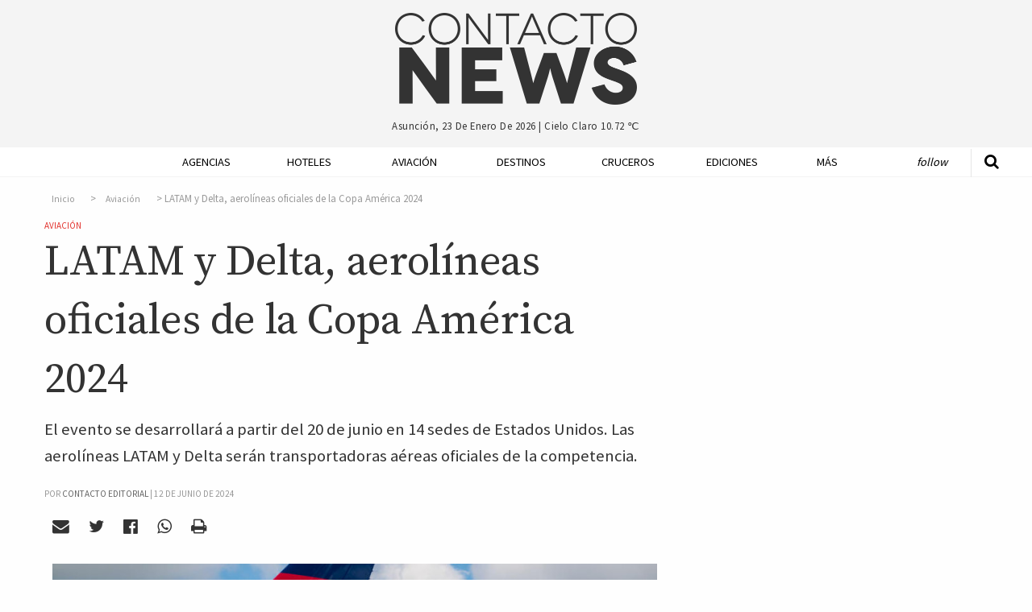

--- FILE ---
content_type: text/html; charset=UTF-8
request_url: https://contactonews.co/noticias/13056-latam-y-delta-aerolineas-oficiales-la-copa-america-2024
body_size: 10008
content:
<!DOCTYPE html>
<html lang="es">
<head>
  <meta charset="UTF-8">
  <meta name="viewport" content="width=device-width">
  <meta charset="utf-8">
  <link rel="canonical" href="https://contactonews.co/noticias/13056-latam-y-delta-aerolineas-oficiales-la-copa-america-2024" />
  <meta name="csrf-token" content="YOkDGIfXG09WXLDWVDjssxtkYlT8IcSkMJgDF0So">
  <meta name="ROBOTS" content="INDEX,FOLLOW" />
    <title>LATAM y Delta, aerolíneas oficiales de la Copa América 2024 - Aviación - Contacto News</title>
  <meta name="description" content="El evento se desarrollará a partir del 20 de junio en 14 sedes de Estados Unidos. Las aerolíneas LATAM y Delta serán transportadoras aéreas oficiales de la competencia.
" />

  <meta name="keywords" content="Latam Airlines,Delta Airlines">

  <!-- Open Graph data -->
  <meta property="fb:app_id"             content="563415912195060" />
  <meta property="og:url"                content="https://contactonews.co/noticias/13056-latam-y-delta-aerolineas-oficiales-la-copa-america-2024" />
  <meta property="og:type"               content="article" />
  <meta property="og:title"              content="LATAM y Delta, aerolíneas oficiales de la Copa América 2024" />
  <meta property="og:description"        content="El evento se desarrollará a partir del 20 de junio en 14 sedes de Estados Unidos. Las aerolíneas LATAM y Delta serán transportadoras aéreas oficiales de la competencia.
" />
    <meta property="og:image"              content="https://contactonews.co/storage/images/thumb-medium-DELTA LATAM.jpg" />
  
  <!-- Twitter Card data -->
  <meta name="twitter:card" content="summary_large_image">
  <meta name="twitter:site" content="@contactoeditor">
  <meta name="twitter:creator" content="@rocioevelina">
  <meta name="twitter:title" content="LATAM y Delta, aerolíneas oficiales de la Copa América 2024">
  <meta name="twitter:description" content="El evento se desarrollará a partir del 20 de junio en 14 sedes de Estados Unidos. Las aerolíneas LATAM y Delta serán transportadoras aéreas oficiales de la competencia.
">
    <meta property="twitter:image"              content="https://contactonews.co/storage/photos/shares/Aviacion/Latam/AViones/DELTA LATAM.jpg" />
  

  
  <script>
    window.googletag = window.googletag || {cmd: []};
    googletag.cmd.push(function() {
      var adSlot = googletag.defineSlot('/21787765084/Artículo/posicion-flotante', [[300, 600], [300, 250]], 'div-gpt-ad-1596294942308-0').addService(googletag.pubads());
      googletag.defineSlot('/21787765084/Artículo/posicion-relacionadas', [728, 90], 'div-gpt-ad-1575851557040-0').addService(googletag.pubads());
      googletag.defineOutOfPageSlot('/21787765084/Artículo/popup', 'div-gpt-ad-1603049750813-0').addService(googletag.pubads());
      googletag.pubads().enableSingleRequest();
      googletag.pubads().setTargeting('categoria', 'aviacion');
      var mapping = googletag.sizeMapping()
        .addSize([1024, 768], [300, 600])
        .addSize([640, 480], [300, 250])
        .build();
      adSlot.defineSizeMapping(mapping);
      googletag.enableServices();
    });
  </script>
  <meta name="facebook-domain-verification" content="xlt4gimhq8pn3avnhu78m1hx7wiedz" />
  <link rel="shortcut icon" href="https://contactonews.co/img/favicon.jpg" type="image/jpeg" sizes="16x16">
  <link rel="stylesheet" href="https://contactonews.co/css/foundation.min.css" media="screen">

  <script async src="https://securepubads.g.doubleclick.net/tag/js/gpt.js"></script>

<!-- Include a polyfill for ES6 Promises (optional) for IE11 and Android browser -->

  	<link rel="stylesheet" type="text/css" href="https://contactonews.co/css/article.css?v=202101131347" lazyload="1">
    <script type="application/ld+json">
  {
    "@context": "http://schema.org",
    "@type": "NewsArticle",
    "mainEntityOfPage": {
      "@type": "WebPage",
      "@id": "https://contactonews.co/aviacion"
    },
    "url": "https://contactonews.co/noticias/13056-latam-y-delta-aerolineas-oficiales-la-copa-america-2024",
    "headline": "LATAM y Delta, aerolíneas oficiales de la Copa América 2024",
          "image": {
        "@type": "ImageObject",
        "url": "https://contactonews.co/storage/photos/shares/Aviacion/Latam/AViones/DELTA LATAM.jpg",
        "height": 480,
        "width": 960
      },
        "datePublished": "2024-06-12 09:52:49",
    "dateModified": "2026-01-23 16:52:55",
    "author": {
      "@type": "Organization",
      "name": "Contacto Editorial"
    },
     "publisher": {
      "@type": "Organization",
      "name": "Contacto News",
      "logo": {
        "@type": "ImageObject",
        "url": "https://contactonews.co/img/big-logo.png"
      }
    },
    "description": "El evento se desarrollará a partir del 20 de junio en 14 sedes de Estados Unidos. Las aerolíneas LATAM y Delta serán transportadoras aéreas oficiales de la competencia.
"
  }
</script>
  <script type="text/javascript">
  function getDiv(id, wantClass) {
    return wantClass == true ? '.' + id : '#' + id;
  }
  function printBanner(section, position, divId, wantClass = false){
    
    var div = getDiv(divId, wantClass);

    document.addEventListener("DOMContentLoaded", function(event) {
      $.ajax({
        url: '/api/banners/' + section + '/' + position,
        type: 'GET',
        dataType: 'json',
      })
      .done(function(response) {
        if(response != false){
          if(response.analytics !== undefined){
            $(div).append(response.script);
          } else {
            var image = response.image;
            var mobileImage = response.image;

            if(response.mobile_image){
              mobileImage = response.mobile_image;  
            }
            
            var anchor = '<a href="' + response.url + '"onclick="setClick(' + response.id + ')"target="_blank"> <picture> <source srcset="/storage/' + mobileImage + '" media="(max-width: 400px)"> <source srcset="/storage/' + image + '"> <img src="/storage/' + image + '" alt="' + response.title + '"/> </picture> </a>';
            $(div).append(anchor);
          }
        }
      });
    });
  }

  function setClick(banner){
    $.ajax({
      url: '/api/banners/click/' + banner,
      type: 'POST',
      dataType: 'json',
      data: {param1: 'value1'},
    })
    .done(function(response) {
      console.log(response);
    });
  }

  </script>
  <!-- Google tag (gtag.js) -->
  <script async src="https://www.googletagmanager.com/gtag/js?id=G-1QVFQ3QCXH"></script>
  <script>
    window.dataLayer = window.dataLayer || [];
    function gtag(){dataLayer.push(arguments);}
    gtag('js', new Date());

    gtag('config', 'G-1QVFQ3QCXH');
  </script>
 </head>
<body>

<!-- Google Tag Manager (noscript) -->
<noscript><iframe src="https://www.googletagmanager.com/ns.html?id=GTM-NZM7FZ7"
height="0" width="0" style="display:none;visibility:hidden"></iframe></noscript>
<!-- End Google Tag Manager (noscript) -->

  <header id="header" class="hide-mobile">
    <div class="row">
      <div class="small-offset-4 large-offset-4 small-4 big-logo">
        <a href="https://contactonews.co"><img src="https://contactonews.co/img/big-logo.png" alt="Logo Contacto News"></a>
      </div>

      <div class="small-offset-4 large-offset-4 small-4 weather-info">
        <p>Asunción, 23 de enero de 2026 | <span class="weather">cielo claro 10.72 ℃</span></p>
      </div>

      
    </div>
  </header>

  <div class="top-bar-container hide-for-large" data-sticky-container>
  <div class="sticky sticky-topbar" data-sticky data-top-anchor="header:bottom" data-options="marginTop: 0; stickyOn: small;">

  <div class="top-bar">
    <div class="top-bar-title">
      <span data-responsive-toggle="responsive-menu" data-hide-for="large">
        <button class="fa fa-bars button-toggle" type="button" data-toggle></button>
      </span>
      <a class="go-home show-for-small-only" href="https://contactonews.co" ><img src="https://contactonews.co/img/medium-logo.png" alt="Logo Contacto News"></a>
      <a class="go-home show-for-medium-only" href="https://contactonews.co" ><img class="small-logo" src="https://contactonews.co/img/medium-logo.png" alt="Logo Contacto News"></a>
    </div>
    <div id="responsive-menu">
      <div class="row">
        <div class="small-12 columns">
            <ul class="vertical medium-horizontal menu" data-responsive-menu="drilldown medium-dropdown">
              <li><a href="https://contactonews.co/agencias-de-viajes-y-operadores">Agencias</a></li>
              <li><a href="https://contactonews.co/hoteles">Hoteles</a></li>
              <li><a href="https://contactonews.co/aviacion">Aviación</a></li>
              <li><a href="https://contactonews.co/destinos">Destinos</a></li>
              <li><a href="https://contactonews.co/cruceros">Cruceros</a></li>
              <li><a href="https://contactonews.co/ediciones">Ediciones</a></li>
              <li>
                <a href="#">Más</a>
                <ul class="vertical menu">
                                      <li><a href="https://contactonews.co/archivo" class="submenu-item">Archivo</a></li>
                                      <li><a href="https://contactonews.co/asociaciones" class="submenu-item">Asociaciones</a></li>
                                      <li><a href="https://contactonews.co/rent-a-car" class="submenu-item">Rent a Car</a></li>
                                      <li><a href="https://contactonews.co/transporte" class="submenu-item">Transporte</a></li>
                                      <li><a href="https://contactonews.co/bolsa-de-trabajo" class="submenu-item">Bolsa de Trabajo</a></li>
                                      <li><a href="https://contactonews.co/tecnologia" class="submenu-item">Tecnología</a></li>
                                      <li><a href="https://contactonews.co/asistencia-al-viajero" class="submenu-item">Asistencia al Viajero</a></li>
                                      <li><a href="https://contactonews.co/eventos" class="submenu-item">Eventos</a></li>
                                      <li><a href="https://contactonews.co/carta-de-lectores" class="submenu-item">Carta de Lectores</a></li>
                                  </ul>
              </li>
              <li class="follow">
                <a href="#">Follow</a>
                <ul class="vertical menu">
                  <li><a href="https://twitter.com/contactonewspy" target="_blank" title="Siguenos en Twitter"><i class="fa fa-twitter" aria-hidden="true"></i> Siguenos en Twitter</a></li>
                  <li><a href="https://www.facebook.com/contactonews/" target="_blank" title="Siguenos en Facebook"><i class="fa fa-facebook-official" aria-hidden="true"></i> Siguenos en Facebook</a></li>
                  <li><a href="https://www.instagram.com/contactonews/" target="_blank" title="Siguenos en Instagram"><i class="fa fa-instagram" aria-hidden="true"></i> Siguenos en Instagram</a></li>
                  <li><a href="https://www.youtube.com/channel/UC3tWN3KpjKvT9zExpTnRKjw" target="_blank" title="Siguenos en Youtube"><i class="fa fa-youtube" aria-hidden="true"></i> Suscribite a Nuestro Canal</a></li>
                  <li><a href="#" data-open="subscriptionModal"><i class="fa fa-envelope" aria-hidden="true"></i> Newsletter Sign Up</a></li>
                </ul>
              </li>
            </ul>
        </div>

        <div class="small-12 columns top-bar-form">
            <form method="GET" action="https://contactonews.co/buscar" accept-charset="UTF-8">
              <div class="row">
                <div class="small-8 medium-8 columns">
                  <input type="text" value="" name="query" placeholder="Buscar">
                </div>
                <div class="small-4 medium-4 columns">
                  <button type="submit" class="button">Buscar</button>
                </div>
              </div>
            </form>
            <p>Asunción, 23 de enero de 2026 | <span class="weather">cielo claro 10.72 ℃</span></p>
        </div>
      </div>
    </div>
  </div>
</div>
</div>  <div class="show-for-large" data-sticky-container>
    <div class="menu-container" data-sticky data-options="marginTop:0;" data-top-anchor="header:bottom" style="width:100%">
        <div class="row">
          <div class="small-12 large 12 columns">
            <div class="mobile-menu-button">
                  <a id="mmt" href="#"><i class="fa fa-bars" aria-hidden="true"></i>&nbsp;</a>
                </div>
            <nav class="js-nav">

              <ul class="dropdown vertical medium-horizontal menu expanded" data-dropdown-menu>
                <li class="header-search">
                  <form method="GET" action="https://contactonews.co/buscar" accept-charset="UTF-8">
                    <a class="st" href="#"><i class="fa fa-search" aria-hidden="true"></i></a>
                    <input type="text" id="input-search" name="query" value="" placeholder="Buscar">
                  </form>
                </li>
                <li class="small-logo"><a href="https://contactonews.co" ><img src="https://contactonews.co/img/small-logo.png" alt="Logo Contacto News"></a></li>
                <li><a href="https://contactonews.co/agencias-de-viajes-y-operadores">Agencias</a></li>
                <li><a href="https://contactonews.co/hoteles">Hoteles</a></li>
                <li><a href="https://contactonews.co/aviacion">Aviación</a></li>
                <li><a href="https://contactonews.co/destinos">Destinos</a></li>
                <li><a href="https://contactonews.co/cruceros">Cruceros</a></li>
                <li><a href="https://contactonews.co/ediciones">Ediciones</a></li>
                <li class="dropdown">
                  <a href="#">Más</a>
                  <ul class="menu">
                                          <li><a href="https://contactonews.co/archivo" class="submenu-item">Archivo</a></li>
                                          <li><a href="https://contactonews.co/asociaciones" class="submenu-item">Asociaciones</a></li>
                                          <li><a href="https://contactonews.co/rent-a-car" class="submenu-item">Rent a Car</a></li>
                                          <li><a href="https://contactonews.co/transporte" class="submenu-item">Transporte</a></li>
                                          <li><a href="https://contactonews.co/bolsa-de-trabajo" class="submenu-item">Bolsa de Trabajo</a></li>
                                          <li><a href="https://contactonews.co/tecnologia" class="submenu-item">Tecnología</a></li>
                                          <li><a href="https://contactonews.co/asistencia-al-viajero" class="submenu-item">Asistencia al Viajero</a></li>
                                          <li><a href="https://contactonews.co/eventos" class="submenu-item">Eventos</a></li>
                                          <li><a href="https://contactonews.co/carta-de-lectores" class="submenu-item">Carta de Lectores</a></li>
                                      </ul>
                </li>
                <li class="follow dropdown">
                  <a href="#">Follow</a>
                  <ul class="menu">
                    <li>
                      <div class="social">
                          <a href="https://twitter.com/contactonewspy" target="_blank" title="Siguenos en Twitter"><i class="fa fa-twitter" aria-hidden="true"></i></a>
                          <a href="https://www.facebook.com/contactonews/" target="_blank" title="Siguenos en Facebook"><i class="fa fa-facebook-official" aria-hidden="true"></i></a>
                          <a href="https://www.instagram.com/contactonews/" target="_blank" title="Siguenos en Instagram"><i class="fa fa-instagram" aria-hidden="true"></i></a>
                          <a href="https://www.youtube.com/channel/UC3tWN3KpjKvT9zExpTnRKjw" target="_blank" title="Siguenos en Youtube"><i class="fa fa-youtube" aria-hidden="true"></i></a>
                      </div>
                    </li>
                    
                    <li class="button"><a href="#" data-open="subscriptionModal">Newsletter Sign Up</a></li>
                  </ul>
                </li>
              </ul>

            </nav>
          </div>
        </div>
    </div>
  </div>

      

  <section class="article">
    <div class="row">
      <div id="article-container" class="small-12 large-8 column">
        <article>
          <div class="article-info">

              <nav aria-label="breadcrumb">
        <ol class="breadcrumb">
            
                                    <li class="breadcrumb-item"><a href="https://contactonews.co">Inicio</a></li>
                
            
                                    <li class="breadcrumb-item"><a href="https://contactonews.co/aviacion">Aviación</a></li>
                
            
                                    <li class="breadcrumb-item active">LATAM y Delta, aerolíneas oficiales de la Copa América 2024</li>
                
                    </ol>
    </nav>


              <div class="category in-article"><a href="https://contactonews.co/aviacion">Aviación</a></div>
              <h1 class="article-title">LATAM y Delta, aerolíneas oficiales de la Copa América 2024</h1>
              <p class="article-blurb">El evento se desarrollará a partir del 20 de junio en 14 sedes de Estados Unidos. Las aerolíneas LATAM y Delta serán transportadoras aéreas oficiales de la competencia.
</p>
                              <span class="pb-byline author" itemprop="author" itemscope="" itemtype="http://schema.org/Organization">Por <a href="https://contactonews.co/autor/contacto-editorial"><span itemprop="name">Contacto Editorial</span></a> | </span>
                                <span class="publish-date">12 de junio de 2024</span>

              <div class="social">
    <a  data-open="mailModal" title="Enviar por mail"><i class="fa fa-envelope" aria-hidden="true"></i></a>
    <a href="#" onclick="javascript:shareTwitter('https://contactonews.co/noticias/13056-latam-y-delta-aerolineas-oficiales-la-copa-america-2024', 'https://contactonews.co/storage/photos/shares/Aviacion/Latam/AViones/DELTA LATAM.jpg')" title="Compartir por Twitter" rel="noopener"><i class="fa fa-twitter" aria-hidden="true"></i></a>
    <a href="#" onclick="javascript:shareFacebook('https://contactonews.co/noticias/13056-latam-y-delta-aerolineas-oficiales-la-copa-america-2024')" title="Compartir por Facebook"><i class="fa fa-facebook-official" aria-hidden="true" rel="noopener"></i></a>
    <a href="whatsapp://send?text=https://contactonews.co/noticias/13056-latam-y-delta-aerolineas-oficiales-la-copa-america-2024" title="Compartir por Whatsapp"><i class="fa fa-whatsapp" aria-hidden="true" rel="noopener"></i></a>
    <a href="#" onclick="printArticle()" title="Imprimir Página" rel="nofollow"><i class="fa fa-print" aria-hidden="true"></i></a>
</div>
                              <figure>
    <img src="https://contactonews.co/storage/images/thumb-large-DELTA LATAM.jpg" alt="LATAM y Delta, aerolíneas oficiales de la Copa América 2024">
        </figure>
              
              

          </div>
          <div class="article-content main-content">
              <p>Desde el Grupo LATAM han anunciado que durante la competencia ofrecerán promociones exclusivas en algunos destinos designados como sedes de la Copa América. Seleccionados clientes también podrán obtener entradas a algunos de los juegos de futbol que este año reunirá a 16 selecciones americanas.</p><p>La compañía también señaló que transformará sus lounges de la región en espacios donde los fanáticos podrán presenciar los diferentes juegos en pantalla gigante, además de  disfrutar de cocteles, comida y WiFi.</p><p><i> “En menos de un mes, deportistas y asistentes de diferentes países del continente viajarán para competir y disfrutar de esta gran fiesta deportiva, por lo que una buena conectividad aérea es fundamental para el éxito de este torneo. Por eso, este anuncio se complementa perfectamente con el Joint Venture entre el grupo LATAM y Delta porque permitirá demostrar que juntos se logra aportar a una mayor y mejor conectividad entre Sur y Norteamérica”, dice </i><b>Constanza Pizarro, gerente de Comunicaciones Corporativas de Latam Airlines Group.</b></p><p class="subscription-phrase">Para leer las principales noticias turísticas de la semana, suscribite a nuestro <a href="#" data-open="subscriptionModal" aria-controls="subscriptionModal" aria-haspopup="true" tabindex="0">newsletter de los viernes.</a></p><p><i>“Que Delta y el grupo LATAM, las aerolíneas que mejor conectan Sur y Norteamérica, sean las patrocinadoras de las Copa América 2024 es el ejemplo perfecto de cómo ambas regiones están “destinadas a estar juntas”. Ambas aerolíneas compartimos la visión y el compromiso de entregar una experiencia de viaje excepcional a todos los fanáticos que se movilicen para alentar a sus selecciones”, </i>comenta<b> Soledad Lago Rodríguez, directora de Comunicaciones y Marca de Delta Air Lines.<i> </i></b></p>
          </div>

          <div class="article-tags">
                          <a href="https://contactonews.co/etiquetas/latam-airlines">Latam Airlines</a>
                          <a href="https://contactonews.co/etiquetas/delta-airlines">Delta Airlines</a>
                      </div>

          <p class="section-title">Compartir</p>
          <div class="social">
    <a  data-open="mailModal" title="Enviar por mail"><i class="fa fa-envelope" aria-hidden="true"></i></a>
    <a href="#" onclick="javascript:shareTwitter('https://contactonews.co/noticias/13056-latam-y-delta-aerolineas-oficiales-la-copa-america-2024', 'https://contactonews.co/storage/photos/shares/Aviacion/Latam/AViones/DELTA LATAM.jpg')" title="Compartir por Twitter" rel="noopener"><i class="fa fa-twitter" aria-hidden="true"></i></a>
    <a href="#" onclick="javascript:shareFacebook('https://contactonews.co/noticias/13056-latam-y-delta-aerolineas-oficiales-la-copa-america-2024')" title="Compartir por Facebook"><i class="fa fa-facebook-official" aria-hidden="true" rel="noopener"></i></a>
    <a href="whatsapp://send?text=https://contactonews.co/noticias/13056-latam-y-delta-aerolineas-oficiales-la-copa-america-2024" title="Compartir por Whatsapp"><i class="fa fa-whatsapp" aria-hidden="true" rel="noopener"></i></a>
    <a href="#" onclick="printArticle()" title="Imprimir Página" rel="nofollow"><i class="fa fa-print" aria-hidden="true"></i></a>
</div>

					<div id="printable"></div>

        </article>
        <div class="ad-container">
          <div class="ad ad-full">
            <!-- /21787765084/Artículo/posicion-relacionadas -->
          <div id='div-gpt-ad-1575851557040-0' style='width: 728px; height: 90px;'>
              <script>
                googletag.cmd.push(function() { googletag.display('div-gpt-ad-1575851557040-0'); });
              </script>
            </div>
          </div>
        </div>

      </div>
      <div class="small-12 large-4 column right floating" data-sticky-container>
        <div class="sticky-ad sticky" data-sticky data-sticky-on="large"  data-anchor="article-container">
            <div class="ad ad-side">
              <!-- /21787765084/Artículo/posicion-flotante -->
              <div id='div-gpt-ad-1596294942308-0' style='width: 300px; min-height: 250px;'>
                <script>
                  googletag.cmd.push(function() { googletag.display('div-gpt-ad-1596294942308-0'); });
                </script>
              </div>
            </div>
        </div>
      </div>
    </div>
    <div class="row">
      <div class="small-12 large-12 column">

        <h5 class="section-title"><span>Articulos Relacionados</span></h5>
        <div class="row related">
                    <div class="small-12 medium-3 large-3 column">
            <article>
              <div class="image">
                <a href="https://contactonews.co/noticias/14724-grupo-latam-registro-874-millones-pasajeros-transportados-durante-2025">
                  <figure class="figure-related">
                    <img src="https://contactonews.co/storage/images/thumb-small-Latam Airlines avion enfrente de los andes.jpeg" alt="El grupo LATAM registró 87,4 millones de pasajeros transportados durante el 2025">
                  </figure>
                </a>
              </div>
              <div class="text">
                                  <a class="list-item-title" href="https://contactonews.co/noticias/14724-grupo-latam-registro-874-millones-pasajeros-transportados-durante-2025">El grupo LATAM registró 87,4 millones de pasajeros transportados durante el 2025</a>
                              </div>
            </article>
          </div>
                    <div class="small-12 medium-3 large-3 column">
            <article>
              <div class="image">
                <a href="https://contactonews.co/noticias/14705-latam-airlines-anuncia-proxima-ruta-directa-desde-brasil-punta-cana">
                  <figure class="figure-related">
                    <img src="https://contactonews.co/storage/images/thumb-small-Latam Airbus A321.jpeg" alt="LATAM Airlines anuncia próxima ruta directa desde Brasil a Punta Cana">
                  </figure>
                </a>
              </div>
              <div class="text">
                                  <a class="list-item-title" href="https://contactonews.co/noticias/14705-latam-airlines-anuncia-proxima-ruta-directa-desde-brasil-punta-cana">LATAM Airlines anuncia próxima ruta directa desde Brasil a Punta Cana</a>
                              </div>
            </article>
          </div>
                    <div class="small-12 medium-3 large-3 column">
            <article>
              <div class="image">
                <a href="https://contactonews.co/noticias/14700-exclusivo-evento-latam-airlines-paraguay-celebro-su-master-latam-2025">
                  <figure class="figure-related">
                    <img src="https://contactonews.co/storage/images/thumb-small-LATAM MASTER 2025.jpg" alt="En exclusivo evento, LATAM Airlines Paraguay celebró su Master LATAM 2025">
                  </figure>
                </a>
              </div>
              <div class="text">
                                  <a class="list-item-title" href="https://contactonews.co/noticias/14700-exclusivo-evento-latam-airlines-paraguay-celebro-su-master-latam-2025">En exclusivo evento, LATAM Airlines Paraguay celebró su Master LATAM 2025</a>
                              </div>
            </article>
          </div>
                    <div class="small-12 medium-3 large-3 column">
            <article>
              <div class="image">
                <a href="https://contactonews.co/noticias/14660-reconocen-nivel-mundial-latam-como-la-marca-con-mayor-mejora-experiencia-cliente">
                  <figure class="figure-related">
                    <img src="https://contactonews.co/storage/images/thumb-small-signature-latam-tn.jpg" alt="Reconocen a nivel mundial a LATAM como la marca con mayor mejora en experiencia de cliente">
                  </figure>
                </a>
              </div>
              <div class="text">
                                  <a class="list-item-title" href="https://contactonews.co/noticias/14660-reconocen-nivel-mundial-latam-como-la-marca-con-mayor-mejora-experiencia-cliente">Reconocen a nivel mundial a LATAM como la marca con mayor mejora en experiencia de cliente</a>
                              </div>
            </article>
          </div>
                  </div>
      </div>

      <div class="small-12 large-3 column">

        <div class="line medium show-for-small-only"></div>

        
      </div>

      <div class="small-12 large-8 column">
          <div class="article-comments">
            <h5 class="section-title"><span>Comentarios</span></h5>
            <div 
              class="fb-comments" 
              data-href="https://contactonews.co/noticias/13056-latam-y-delta-aerolineas-oficiales-la-copa-america-2024" 
              data-width="100%" 
              data-numposts="5"></div>
          </div>
        </div>
        <div class="small-12 large-4 column">

        </div>
    </div>

    
    </section>

    <!-- /21787765084/Artículo/popup -->
    <div id='div-gpt-ad-1603049750813-0'>
      <script>
        googletag.cmd.push(function() { googletag.display('div-gpt-ad-1603049750813-0'); });
      </script>
    </div>


    <footer>

    <div class="row">
      <div class="small-4 large-2 column">
        <a href="http://contactoeditorial.com/"><img src="https://contactonews.co/img/Contacto-Editorial-Logo-Curvas-blanco-negro.png" alt="Logo Contacto Editorial"></a>
      </div>

      <div class="small-8 large-10 column">
        <nav>
          <ul class="menu  align-left" data-dropdown-menu>
            <li class="first"><a href="https://contactonews.co/propiedad-intelectual">Propiedad Intelectual</a></li>
            <li><a href="https://contactonews.co/contacto">Contactenos</a></li>
            <li><a href="https://contactonews.co/sitemap">Mapa del Sitio</a></li>
            <li><a href="https://contactonews.co/terminos-y-condiciones">Terminos y condiciones</a></li>
            <li><a href="https://contactonews.co/quienes-somos">Quienes Somos</a></li>
            <li class="dropdown">
              <a href="#">Otros Sitios</a>
              <ul class="menu">
                <li><a href="http://contactoeditorial.com/">Contacto Editorial</a></li>
                <li><a href="https://bonvivant.com.py/">Bonvivant</a></li>
                <li><a href="https://vamos.com.py/">Vamos</a></li>
                <li><a href="https://www.hotelier.com.py">Hotelier</a></li>
              </ul>
            </li>
          </ul>
        </nav>

        <p class="copy">Contacto Editorial - 2026 - Asunción - Paraguay</p>
      </div>
    </div>
  </footer>

  <div class="tiny reveal" id="mailModal" data-reveal>
	<h2>Enviar por mail</h2>
	<div class="formModal">
		<form method="POST" action="https://contactonews.co/api/email/send" accept-charset="UTF-8" id="email_send"><input name="_token" type="hidden" value="YOkDGIfXG09WXLDWVDjssxtkYlT8IcSkMJgDF0So">
			<input placeholder="Su nombre" name="name" type="text" value="">
			<input placeholder="Email de destino" name="email" type="email" value="">
			<textarea placeholder="Escriba su comentario" name="message" cols="50" rows="10"></textarea>
			
			<div class="captcha" id="recaptcha-mail"></div>

			<input name="article_id" type="hidden" value="13056">
			<input class="button" type="submit" value="Enviar">
		</form>
	</div>

	<div class="loadingModal">
		<img src="https://contactonews.co/img/loader.gif" alt="Loading..." />
	</div>

	<button class="close-button" data-close aria-label="Close reveal" type="button">
		<span aria-hidden="true">&times;</span>
	</button>
</div>


<div class="tiny reveal" id="subscriptionModal" data-reveal>
	<div class="row">
		<div class="small-12 large-12 columns text-center">
			<img class="newsletter-img" src="https://contactonews.co/img/Contacto-Editorial-Logo-Curvas-blanco-negro.png" alt="Logo de Contacto Editorial para Suscripcion de Newsletter">
		</div>

		<div class="small-12 large-12 columns text-center">
			<h2 class="newsletter-title">Suscribase a nuestro newsletter</h2>
			<div id="mailchimp-form-container">

				<div id="mc_embed_signup">
					<div class="text-center">
						<p>Recibí todos los viernes las noticias más importantes de la semana, y si sos de Paraguay ofertas exclusivas para nuestros lectores. </p>
						<form action="//contactoenvios.us15.list-manage.com/subscribe/post?u=e0e37a43acc62d4fc0852677c&amp;id=a7c751900b" method="post" id="mc-embedded-subscribe-form" name="mc-embedded-subscribe-form" class="validate" target="_blank" novalidate>
							<div id="mc_embed_signup_scroll">
								
								<div class="mc-field-group">
									<input type="email" placeholder="Email *" value="" name="EMAIL" class="required email" id="mce-EMAIL" aria-label="Ingrese su email (campo requerido)">
								</div>
							</div>
							

								

								<div id="mce-responses" class="clear">
									<div class="response" id="mce-error-response" style="display:none"></div>
									<div class="response" id="mce-success-response" style="display:none"></div>
								</div>    <!-- real people should not fill this in and expect good things - do not remove this or risk form bot signups-->
								<div style="position: absolute; left: -5000px;" aria-hidden="true"><input type="text" name="b_e0e37a43acc62d4fc0852677c_a7c751900b" tabindex="-1" value=""></div>

								<div id="mc-submit">
									<div class="clear"><input type="submit" value="Suscribirme" name="subscribe" id="mc-embedded-subscribe" class="button"></div>
								</div>

							</div>
						</form>
					</div>
				</div>

			</div>
		</div>
		<!--End mc_embed_signup-->

	<button class="close-button" data-close aria-label="Close reveal" type="button">
		<span aria-hidden="true">&times;</span>
	</button>
</div>

<div class="small reveal" id="subscriptionMagazineModal" data-reveal>
	<h2>SUSCRIBASE A NUESTRA REVISTA CONTACTO TURISTICO</h2>

	<p>Distribución impresa gratuita dentro del territorio Paraguayo. ¿Fuera de Paraguay? <a href="https://contactonews.co/suscribirse/revista">Click aqui para recibir edición online</a></p>

	<form method="POST" action="https://contactonews.co/api/suscribe/magazine" accept-charset="UTF-8" id="subscription_send"><input name="_token" type="hidden" value="YOkDGIfXG09WXLDWVDjssxtkYlT8IcSkMJgDF0So">

		<label for="name">Nombre y Apellido</label>
		<input placeholder="Nombre y Apellido" name="name" type="text" value="" id="name">

		<label for="company">Empresa</label>
		<input placeholder="Empresa" name="company" type="text" value="" id="company">

		<label for="email">Email</label>
		<input placeholder="Email" name="email" type="email" value="" id="email">

		<label for="phone">Tel&eacute;fono</label>
		<input placeholder="Teléfono" name="phone" type="text" value="" id="phone">

		<label for="address">Direcci&oacute;n 1</label>
		<input placeholder="Dirección 1" name="address" type="text" value="" id="address">

		<label for="address2">Direcci&oacute;n 2</label>
		<input placeholder="Dirección 2" name="address2" type="text" value="" id="address2">

		<label for="city">Ciudad</label>
		<input placeholder="Ciudad" name="city" type="text" value="" id="city">

		<div class="captcha" id="recaptcha-magazine"></div>

		<input class="button" type="submit" value="Suscribirme">

	</form>

	<button class="close-button" data-close aria-label="Close reveal" type="button">
		<span aria-hidden="true">&times;</span>
	</button>
</div>

<script type="text/x-handlebars-template" id='mailchimp-template'>
	<div class="clear"><input type="submit" value="Subscribe" name="subscribe" id="mc-embedded-subscribe" class="button"></div>
</script>
  <script src="https://contactonews.co/js/jquery.js"></script>
  <script src="https://contactonews.co/js/vendor/foundation.min.js"></script>
  <script async src="https://cdnjs.cloudflare.com/ajax/libs/core-js/2.4.1/core.min.js"></script>
  <script async src="https://cdn.jsdelivr.net/sweetalert2/6.6.2/sweetalert2.min.js"></script>
  <script src="https://cdnjs.cloudflare.com/ajax/libs/vanilla-lazyload/7.2.0/lazyload.transpiled.min.js"></script>
  <script async src="//platform.twitter.com/widgets.js" charset="utf-8"></script>
 <script type="text/javascript">
  //   </script>

  <script async type='text/javascript' src='https://contactonews.co/js/mailchimp.js'></script>
  <script async type='text/javascript' src='https://contactonews.co/js/mc-validate.js'></script>
  <script type="text/javascript" src="https://cdnjs.cloudflare.com/ajax/libs/handlebars.js/4.0.10/handlebars.min.js"></script>
  <script src="https://contactonews.co/js/scripts.min.js"></script>
  <script type="text/javascript" src="https://printjs-4de6.kxcdn.com/print.min.js" async></script>

<div id="fb-root"></div>
<script async defer crossorigin="anonymous" src="https://connect.facebook.net/es_LA/sdk.js#xfbml=1&version=v14.0&appId=563415912195060&autoLogAppEvents=1" nonce="yOaCI22n"></script>

  <script>window.twttr = (function(d, s, id) {
    var js, fjs = d.getElementsByTagName(s)[0],
      t = window.twttr || {};
    if (d.getElementById(id)) return t;
    js = d.createElement(s);
    js.id = id;
    js.src = "https://platform.twitter.com/widgets.js";
    fjs.parentNode.insertBefore(js, fjs);

    t._e = [];
    t.ready = function(f) {
      t._e.push(f);
    };

    return t;
  }(document, "script", "twitter-wjs"));</script>
<script type="text/javascript">
	function printArticle(){
		var json = {"id":13056,"title":"LATAM y Delta, aerol\u00edneas oficiales de la Copa Am\u00e9rica 2024","alias":"13056-latam-y-delta-aerolineas-oficiales-la-copa-america-2024","summary":"El evento se desarrollar\u00e1 a partir del 20 de junio en 14 sedes de Estados Unidos. Las aerol\u00edneas LATAM y Delta ser\u00e1n transportadoras a\u00e9reas oficiales de la competencia.\r\n","description":"<p>Desde el Grupo LATAM han anunciado que durante la competencia ofrecer\u00e1n promociones exclusivas en algunos destinos designados como sedes de la Copa Am\u00e9rica. Seleccionados clientes tambi\u00e9n podr\u00e1n obtener entradas a algunos de los juegos de futbol que este a\u00f1o reunir\u00e1 a 16 selecciones americanas.<\/p><p>La compa\u00f1\u00eda tambi\u00e9n se\u00f1al\u00f3 que transformar\u00e1 sus lounges de la regi\u00f3n en espacios donde los fan\u00e1ticos podr\u00e1n presenciar los diferentes juegos en pantalla gigante, adem\u00e1s de\u00a0 disfrutar de cocteles, comida y WiFi.<\/p><p><i>\u00a0\u201cEn menos de un mes, deportistas y asistentes de diferentes pa\u00edses del continente viajar\u00e1n para competir y disfrutar de esta gran fiesta deportiva, por lo que una buena conectividad a\u00e9rea es fundamental para el \u00e9xito de este torneo. Por eso, este anuncio se complementa perfectamente con el Joint Venture entre el grupo LATAM y Delta porque permitir\u00e1 demostrar que juntos se logra aportar a una mayor y mejor conectividad entre Sur y Norteam\u00e9rica\u201d, dice\u00a0<\/i><b>Constanza Pizarro, gerente de Comunicaciones Corporativas de Latam Airlines Group.<\/b><\/p><p class=\"subscription-phrase\">Para leer las principales noticias tur\u00edsticas de la semana, suscribite a nuestro <a href=\"#\" data-open=\"subscriptionModal\" aria-controls=\"subscriptionModal\" aria-haspopup=\"true\" tabindex=\"0\">newsletter de los viernes.<\/a><\/p><p><i>\u201cQue Delta y el grupo LATAM, las aerol\u00edneas que mejor conectan Sur y Norteam\u00e9rica, sean las patrocinadoras de las Copa Am\u00e9rica 2024 es el ejemplo perfecto de c\u00f3mo ambas regiones est\u00e1n \u201cdestinadas a estar juntas\u201d. Ambas aerol\u00edneas compartimos la visi\u00f3n y el compromiso de entregar una experiencia de viaje excepcional a todos los fan\u00e1ticos que se movilicen para alentar a sus selecciones\u201d,\u00a0<\/i>comenta<b> Soledad Lago Rodr\u00edguez, directora de Comunicaciones y Marca de Delta Air Lines.<i>\u00a0<\/i><\/b><\/p>","metakey":"Latam Airlines,Delta Airlines","metadesc":"El evento se desarrollar\u00e1 a partir del 20 de junio en 14 sedes de Estados Unidos. Las aerol\u00edneas LATAM y Delta ser\u00e1n transportadoras a\u00e9reas oficiales de la competencia.\r\n","hits":3068,"section_id":3,"user_id":1,"created_at":"2024-06-12T09:52:49.000000Z","updated_at":"2026-01-23T16:52:55.000000Z","status":1,"title_cover":"","type":"article","social_title":"","is_branded_content":0,"brand":"","brand_video":null,"section":{"id":3,"title":"Aviaci\u00f3n","description":"Conozca m\u00e1s acerca de las noticias tur\u00edsticas de compa\u00f1\u00edas a\u00e9reas y todo lo relacionado con la aviaci\u00f3n, lea lo m\u00e1s importante en esta secci\u00f3n.","created_at":"2017-01-16T13:59:56.000000Z","updated_at":"2017-11-07T14:56:10.000000Z","alias":"aviacion","status":1,"important":1,"type":"article","google_news":1,"parent_id":null},"images":[{"id":10968,"title":"","image":"\/storage\/photos\/shares\/Aviacion\/Latam\/AViones\/DELTA LATAM.jpg","width":960,"height":480,"size":105290,"created_at":"2024-06-12T09:52:50.000000Z","updated_at":"2024-06-12T09:52:50.000000Z","sort":null,"storage":0,"pivot":{"article_id":13056,"image_id":10968},"thumbs":[{"id":43690,"image_id":10968,"height":"430","width":"860","size":"83370","type":"large","file":"images\/thumb-large-DELTA LATAM.jpg","created_at":"2024-06-12T09:52:50.000000Z","updated_at":"2024-06-12T09:52:50.000000Z"},{"id":43691,"image_id":10968,"height":"300","width":"600","size":"50487","type":"medium","file":"images\/thumb-medium-DELTA LATAM.jpg","created_at":"2024-06-12T09:52:50.000000Z","updated_at":"2024-06-12T09:52:50.000000Z"},{"id":43692,"image_id":10968,"height":"150","width":"300","size":"18422","type":"small","file":"images\/thumb-small-DELTA LATAM.jpg","created_at":"2024-06-12T09:52:50.000000Z","updated_at":"2024-06-12T09:52:50.000000Z"},{"id":43693,"image_id":10968,"height":"150","width":"300","size":"24745","type":"square","file":"images\/thumb-square-DELTA LATAM.jpg","created_at":"2024-06-12T09:52:50.000000Z","updated_at":"2024-06-12T09:52:50.000000Z"}]}],"tags":[{"tag_id":153,"name":"Latam Airlines","normalized":"latam-airlines","created_at":"2017-07-04T11:52:44.000000Z","updated_at":"2017-07-04T11:52:44.000000Z","description":null,"pivot":{"taggable_type":"App\\Article","taggable_id":13056,"tag_id":153,"created_at":"2024-06-12T09:52:50.000000Z","updated_at":"2024-06-12T09:52:50.000000Z"}},{"tag_id":567,"name":"Delta Airlines","normalized":"delta-airlines","created_at":"2017-11-29T15:17:35.000000Z","updated_at":"2017-11-29T15:17:35.000000Z","description":null,"pivot":{"taggable_type":"App\\Article","taggable_id":13056,"tag_id":567,"created_at":"2024-06-12T09:52:50.000000Z","updated_at":"2024-06-12T09:52:50.000000Z"}}]};
		$('#printable').append('<h1>' + json.title + '</h1>');
		$('#printable').append('<p>' + json.summary + '</p>');
		$('#printable').append(json.description);
		printJS({
			printable: 'printable',
			type: 'html'
		});
		$('#printable').html('');
		return false;
	}

</script>

   <script src="https://www.google.com/recaptcha/api.js?hl=es" async defer></script>


  <script type="text/javascript">
     var captchaMail; 
     var captchaVideo; 
     var captchaMailchimp; 
     var captchaMagazine; 
     $(document).on('open.zf.reveal', '[data-reveal]', function(){
        var modal = $(this);
        var id    = modal.find('.captcha').attr('id');

        $('#' + id).html('');

        if(id == 'recaptcha-mail'){
          if(captchaMail !== undefined){
            grecaptcha.reset(captchaMail);
          } else {

            captchaMail = grecaptcha.render(id, {
              'sitekey' : '6LcNyDYUAAAAAOW-fEfRK6WWYPRq54v0g11RP2-n', 
              'theme' : 'light'
            });
          }
        }

        if(id == 'recaptcha-video'){
          if(captchaVideo !== undefined){
            grecaptcha.reset(captchaVideo);
          } else {

            captchaVideo = grecaptcha.render(id, {
              'sitekey' : '6LcNyDYUAAAAAOW-fEfRK6WWYPRq54v0g11RP2-n', 
              'theme' : 'light'
            });
          }
        }

        if(id == 'recaptcha-mailchimp'){
          if(captchaMailchimp !== undefined){
            grecaptcha.reset(captchaMailchimp);
          } else {

            captchaMailchimp = grecaptcha.render(id, {
              'sitekey' : '6LcNyDYUAAAAAOW-fEfRK6WWYPRq54v0g11RP2-n', 
              'theme' : 'light'
            });
          }
        }

        if(id == 'recaptcha-magazine'){
          if(captchaMagazine !== undefined){
            grecaptcha.reset(captchaMagazine);
          } else {

            captchaMagazine = grecaptcha.render(id, {
              'sitekey' : '6LcNyDYUAAAAAOW-fEfRK6WWYPRq54v0g11RP2-n', 
              'theme' : 'light'
            });
          }
        }
      });
   </script>

   <script id="mcjs">!function(c,h,i,m,p){m=c.createElement(h),p=c.getElementsByTagName(h)[0],m.async=1,m.src=i,p.parentNode.insertBefore(m,p)}(document,"script","https://chimpstatic.com/mcjs-connected/js/users/e0e37a43acc62d4fc0852677c/fb0d4401cd70100b273432044.js");</script>
</body>
</html>


--- FILE ---
content_type: text/html; charset=utf-8
request_url: https://www.google.com/recaptcha/api2/aframe
body_size: -85
content:
<!DOCTYPE HTML><html><head><meta http-equiv="content-type" content="text/html; charset=UTF-8"></head><body><script nonce="lQptALuNqn2FYRDL6Vj-JA">/** Anti-fraud and anti-abuse applications only. See google.com/recaptcha */ try{var clients={'sodar':'https://pagead2.googlesyndication.com/pagead/sodar?'};window.addEventListener("message",function(a){try{if(a.source===window.parent){var b=JSON.parse(a.data);var c=clients[b['id']];if(c){var d=document.createElement('img');d.src=c+b['params']+'&rc='+(localStorage.getItem("rc::a")?sessionStorage.getItem("rc::b"):"");window.document.body.appendChild(d);sessionStorage.setItem("rc::e",parseInt(sessionStorage.getItem("rc::e")||0)+1);localStorage.setItem("rc::h",'1769187179118');}}}catch(b){}});window.parent.postMessage("_grecaptcha_ready", "*");}catch(b){}</script></body></html>